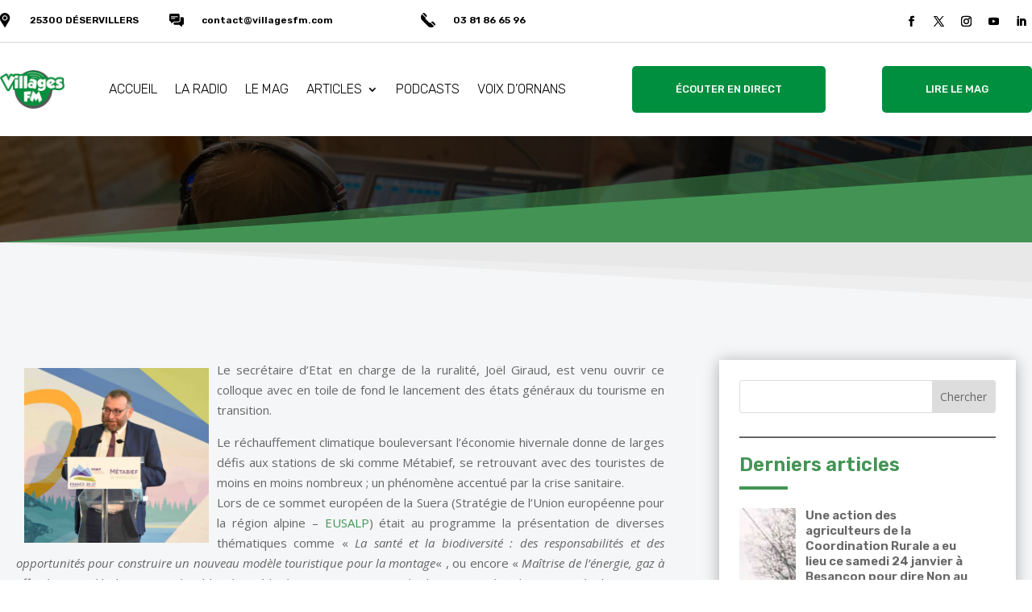

--- FILE ---
content_type: text/css
request_url: https://www.villagesfm.com/wp-content/et-cache/55932/et-core-unified-tb-64635-tb-69693-tb-229811-deferred-55932.min.css?ver=1768957729
body_size: 3465
content:
.et_pb_section_1_tb_header{min-height:18px}.et_pb_section_1_tb_header.et_pb_section{padding-top:20px;padding-bottom:20px}.et_pb_row_1_tb_header.et_pb_row{padding-top:0px!important;padding-bottom:0px!important;padding-top:0px;padding-bottom:0px}.et_pb_menu_0_tb_header.et_pb_menu ul li a{font-family:'Rubik',Helvetica,Arial,Lucida,sans-serif;font-weight:300;font-size:16px;color:#000000!important}.et_pb_menu_0_tb_header.et_pb_menu{background-color:rgba(0,0,0,0)}.et_pb_menu_0_tb_header .et_pb_menu__logo-wrap .et_pb_menu__logo img{border-right-width:25px;border-right-color:rgba(0,0,0,0)}.et_pb_menu_0_tb_header.et_pb_menu ul li.current-menu-item a,.et_pb_menu_0_tb_header.et_pb_menu .nav li ul.sub-menu li.current-menu-item a{color:#439454!important}.et_pb_menu_0_tb_header.et_pb_menu .nav li ul{background-color:#ffffff!important;border-color:#ffffff}.et_pb_menu_0_tb_header.et_pb_menu .et_mobile_menu{border-color:#ffffff}.et_pb_menu_0_tb_header.et_pb_menu .nav li ul.sub-menu a,.et_pb_menu_0_tb_header.et_pb_menu .et_mobile_menu a{color:#000000!important}.et_pb_menu_0_tb_header.et_pb_menu .et_mobile_menu,.et_pb_menu_0_tb_header.et_pb_menu .et_mobile_menu ul{background-color:#FFFFFF!important}.et_pb_menu_0_tb_header .et_pb_menu_inner_container>.et_pb_menu__logo-wrap,.et_pb_menu_0_tb_header .et_pb_menu__logo-slot{width:auto;max-width:135px}.et_pb_menu_0_tb_header .et_pb_menu_inner_container>.et_pb_menu__logo-wrap .et_pb_menu__logo img,.et_pb_menu_0_tb_header .et_pb_menu__logo-slot .et_pb_menu__logo-wrap img{height:auto;max-height:none}.et_pb_menu_0_tb_header .mobile_nav .mobile_menu_bar:before,.et_pb_menu_0_tb_header .et_pb_menu__icon.et_pb_menu__search-button,.et_pb_menu_0_tb_header .et_pb_menu__icon.et_pb_menu__close-search-button,.et_pb_menu_0_tb_header .et_pb_menu__icon.et_pb_menu__cart-button{color:#000000}.et_pb_button_0_tb_header_wrapper .et_pb_button_0_tb_header,.et_pb_button_0_tb_header_wrapper .et_pb_button_0_tb_header:hover,.et_pb_button_1_tb_header_wrapper .et_pb_button_1_tb_header,.et_pb_button_1_tb_header_wrapper .et_pb_button_1_tb_header:hover{padding-top:18px!important;padding-right:54px!important;padding-bottom:18px!important;padding-left:54px!important}.et_pb_button_0_tb_header_wrapper,.et_pb_button_1_tb_header_wrapper{margin-top:9px!important}body #page-container .et_pb_section .et_pb_button_0_tb_header,body #page-container .et_pb_section .et_pb_button_1_tb_header{color:#ffffff!important;border-width:0px!important;border-color:#383838;border-radius:5px;letter-spacing:0px;font-size:13px;font-family:'Rubik',Helvetica,Arial,Lucida,sans-serif!important;font-weight:500!important;background-color:#008f3f}body #page-container .et_pb_section .et_pb_button_0_tb_header:hover,body #page-container .et_pb_section .et_pb_button_1_tb_header:hover{color:#000000!important;border-color:#C3C3C3!important;letter-spacing:0px!important;background-image:initial;background-color:#C3C3C3}body #page-container .et_pb_section .et_pb_button_0_tb_header:before,body #page-container .et_pb_section .et_pb_button_0_tb_header:after,body #page-container .et_pb_section .et_pb_button_1_tb_header:before,body #page-container .et_pb_section .et_pb_button_1_tb_header:after{display:none!important}.et_pb_button_0_tb_header,.et_pb_button_1_tb_header{transition:color 300ms ease 0ms,background-color 300ms ease 0ms,border 300ms ease 0ms,letter-spacing 300ms ease 0ms}.et_pb_button_0_tb_header,.et_pb_button_0_tb_header:after,.et_pb_button_1_tb_header,.et_pb_button_1_tb_header:after{transition:all 300ms ease 0ms}.et_pb_column_6_tb_header{z-index:999!important;position:relative}@media only screen and (min-width:981px){.et_pb_row_1_tb_header,body #page-container .et-db #et-boc .et-l .et_pb_row_1_tb_header.et_pb_row,body.et_pb_pagebuilder_layout.single #page-container #et-boc .et-l .et_pb_row_1_tb_header.et_pb_row,body.et_pb_pagebuilder_layout.single.et_full_width_page #page-container #et-boc .et-l .et_pb_row_1_tb_header.et_pb_row{width:100%;max-width:1280px}}@media only screen and (max-width:980px){.et_pb_row_1_tb_header,body #page-container .et-db #et-boc .et-l .et_pb_row_1_tb_header.et_pb_row,body.et_pb_pagebuilder_layout.single #page-container #et-boc .et-l .et_pb_row_1_tb_header.et_pb_row,body.et_pb_pagebuilder_layout.single.et_full_width_page #page-container #et-boc .et-l .et_pb_row_1_tb_header.et_pb_row{width:90%;max-width:90%}.et_pb_menu_0_tb_header .et_pb_menu__logo-wrap .et_pb_menu__logo img{border-right-width:25px;border-right-color:rgba(0,0,0,0)}}@media only screen and (max-width:767px){.et_pb_menu_0_tb_header .et_pb_menu__logo-wrap .et_pb_menu__logo img{border-right-width:25px;border-right-color:rgba(0,0,0,0)}.et_pb_button_0_tb_header_wrapper{margin-top:8px!important}.et_pb_button_1_tb_header_wrapper{margin-top:10px!important}}div.et_pb_section.et_pb_section_0_tb_body{background-image:linear-gradient(-45deg,rgba(0,0,0,0.86) 0%,rgba(0,0,0,0.65) 100%),url(https://www.villagesfm.com/wp-content/uploads/2023/12/IMG_20230908_105813-copie-scaled-e1703194419736.jpg)!important}.et_pb_section_0_tb_body.et_pb_section{padding-top:80px;padding-bottom:0px;background-color:#000000!important}.et_pb_section_0_tb_body.section_has_divider.et_pb_bottom_divider .et_pb_bottom_inside_divider{background-image:url([data-uri]);background-size:100% 120px;bottom:0;height:120px;z-index:1;transform:scale(1,-1)}.et_pb_section_1_tb_body.et_pb_section{padding-top:120px;background-color:#f5f6f7!important}.et_pb_section_1_tb_body.section_has_divider.et_pb_top_divider .et_pb_top_inside_divider{background-image:url([data-uri]);background-size:100% 70px;top:0;height:70px;z-index:1;transform:scale(1,1)}.et_pb_row_1_tb_body{background-color:RGBA(255,255,255,0)}.et_pb_row_1_tb_body.et_pb_row{padding-right:20px!important;padding-left:20px!important;padding-right:20px;padding-left:20px}.et_pb_row_1_tb_body,body #page-container .et-db #et-boc .et-l .et_pb_row_1_tb_body.et_pb_row,body.et_pb_pagebuilder_layout.single #page-container #et-boc .et-l .et_pb_row_1_tb_body.et_pb_row,body.et_pb_pagebuilder_layout.single.et_full_width_page #page-container #et-boc .et-l .et_pb_row_1_tb_body.et_pb_row{width:100%;max-width:1320px}.et_pb_post_content_0_tb_body h1{font-family:'Rubik',Helvetica,Arial,Lucida,sans-serif;font-size:34px;color:#439454!important}.et_pb_post_content_0_tb_body h2,.et_pb_post_content_0_tb_body h3,.et_pb_post_content_0_tb_body h5{font-family:'Rubik',Helvetica,Arial,Lucida,sans-serif;color:#333333!important}.et_pb_post_content_0_tb_body h4{font-family:'Rubik',Helvetica,Arial,Lucida,sans-serif;color:#333333!important;line-height:1.2em}.et_pb_search_0_tb_body{overflow-x:hidden;overflow-y:hidden}.et_pb_search_0_tb_body input.et_pb_s{padding-top:0.715em!important;padding-right:0.715em!important;padding-bottom:0.715em!important;padding-left:0.715em!important;height:auto;min-height:0}.et_pb_divider_0_tb_body:before{border-top-color:#666666;border-top-width:2px}.et_pb_text_0_tb_body h3{font-family:'Rubik',Helvetica,Arial,Lucida,sans-serif;font-weight:600;font-size:24px;color:#439454!important}.et_pb_text_0_tb_body{margin-top:-30px!important;margin-bottom:5px!important}.et_pb_divider_1_tb_body{max-width:60px}.et_pb_divider_1_tb_body:before{border-top-color:#439454;border-top-width:4px}.et-db .et-l .tpg_list_layout_0_tb_body .tpg-widget-heading-wrapper .tpg-widget-heading{font-family:'Rubik',Helvetica,Arial,Lucida,sans-serif!important}.tpg_list_layout_0_tb_body .tpg-el-main-wrapper .entry-title-wrapper .entry-title{font-family:'Rubik',Helvetica,Arial,Lucida,sans-serif!important;font-size:15px!important}.tpg_list_layout_0_tb_body{margin-top:-25px}.tpg_list_layout_0_tb_body .tpg-el-main-wrapper .tpg-el-image-wrap{margin-right:12px!important}.tpg_list_layout_0_tb_body .tpg-widget-heading-wrapper .tpg-widget-heading,body .tpg_list_layout_0_tb_body .rt-tpg-container.tpg-el-main-wrapper .entry-title{color:#666666}body .tpg_list_layout_0_tb_body .rt-tpg-container.tpg-el-main-wrapper .tpg-post-holder .entry-title:hover{color:#439454}.tpg_list_layout_0_tb_body .tpg-el-main-wrapper .entry-title,body .tpg_list_layout_0_tb_body .tpg-el-main-wrapper .entry-title:hover{background-color:RGBA(255,255,255,0)}.tpg_list_layout_0_tb_body .tpg-el-main-wrapper .tpg-el-image-wrap img{width:auto}.tpg_list_layout_0_tb_body .rt-tpg-container .list-layout-wrapper [class*="rt-col"]:not(.offset-left) .rt-holder .tpg-el-image-wrap{flex-basis:70px;max-width:70px}.tpg_list_layout_0_tb_body .tpg-el-main-wrapper .rt-holder .tpg-el-image-wrap img,.tpg_list_layout_0_tb_body .tpg-el-main-wrapper .rt-holder:hover .tpg-el-image-wrap img{object-position:inherit}.tpg_list_layout_0_tb_body .tpg-el-main-wrapper .tpg-el-excerpt .tpg-excerpt-inner,.tpg_list_layout_0_tb_body .rt-filter-wrap .rt-filter-dropdown .rt-filter-dropdown-item{text-align:left}.tpg_list_layout_0_tb_body .rt-tpg-container .rt-el-post-meta,.tpg_list_layout_0_tb_body .tpg-el-main-wrapper .rt-layout-filter-container .rt-filter-wrap{text-align:left;justify-content:left}.tpg_list_layout_0_tb_body .rt-pagination-wrap{justify-content:center}.et_pb_text_1_tb_body.et_pb_text{color:#439454!important}.et_pb_text_1_tb_body{font-family:'Rubik',Helvetica,Arial,Lucida,sans-serif;font-weight:600;margin-top:-40px!important}.et_pb_column_2_tb_body{background-color:#FFFFFF;padding-top:25px;padding-right:25px;padding-bottom:25px;padding-left:25px;box-shadow:0px 2px 18px 0px rgba(0,0,0,0.3)}@media only screen and (max-width:767px){.et_pb_section_0_tb_body.section_has_divider.et_pb_bottom_divider .et_pb_bottom_inside_divider{background-image:url([data-uri]);background-size:100% 90px;bottom:0;height:90px;z-index:1;transform:scale(1,-1)}}.et_pb_section_0_tb_footer.section_has_divider.et_pb_top_divider .et_pb_top_inside_divider{background-image:url([data-uri]);background-size:100% 83px;top:0;height:83px;z-index:1;transform:scale(1,1)}.et_pb_row_0_tb_footer,body #page-container .et-db #et-boc .et-l .et_pb_row_0_tb_footer.et_pb_row,body.et_pb_pagebuilder_layout.single #page-container #et-boc .et-l .et_pb_row_0_tb_footer.et_pb_row,body.et_pb_pagebuilder_layout.single.et_full_width_page #page-container #et-boc .et-l .et_pb_row_0_tb_footer.et_pb_row,.et_pb_row_2_tb_footer,body #page-container .et-db #et-boc .et-l .et_pb_row_2_tb_footer.et_pb_row,body.et_pb_pagebuilder_layout.single #page-container #et-boc .et-l .et_pb_row_2_tb_footer.et_pb_row,body.et_pb_pagebuilder_layout.single.et_full_width_page #page-container #et-boc .et-l .et_pb_row_2_tb_footer.et_pb_row{max-width:1280px}.et_pb_text_0_tb_footer.et_pb_text{color:#000000!important}.et_pb_text_0_tb_footer,.et_pb_text_1_tb_footer,.et_pb_text_2_tb_footer{line-height:1.8em;font-family:'Rubik',Helvetica,Arial,Lucida,sans-serif;font-size:20px;line-height:1.8em;max-width:800px}.et_pb_text_0_tb_footer h1,.et_pb_text_1_tb_footer.et_pb_text,.et_pb_text_1_tb_footer h1,.et_pb_text_2_tb_footer h1{color:#439454!important}.et_pb_text_0_tb_footer h2{font-family:'Rubik',Helvetica,Arial,Lucida,sans-serif;font-weight:700;font-size:60px;color:#439454!important;line-height:1.4em}.et_pb_row_1_tb_footer.et_pb_row{padding-right:0px!important;padding-left:30px!important;padding-right:0px;padding-left:30px}.et_pb_row_1_tb_footer,body #page-container .et-db #et-boc .et-l .et_pb_row_1_tb_footer.et_pb_row,body.et_pb_pagebuilder_layout.single #page-container #et-boc .et-l .et_pb_row_1_tb_footer.et_pb_row,body.et_pb_pagebuilder_layout.single.et_full_width_page #page-container #et-boc .et-l .et_pb_row_1_tb_footer.et_pb_row{width:100%;max-width:1500px}.tpg_grid_layout_0_tb_footer .tpg-el-main-wrapper .entry-title-wrapper .entry-title{font-family:'Rubik',Helvetica,Arial,Lucida,sans-serif!important;font-size:22px!important}.tpg_grid_layout_0_tb_footer .rt-tpg-container .tpg-post-holder .rt-el-post-meta,.tpg_grid_layout_0_tb_footer .tpg-post-holder .tpg-separate-category .categories-links a,.tpg_grid_layout_0_tb_footer .rt-tpg-container .tpg-post-holder .categories-links a{font-family:'Rubik',Helvetica,Arial,Lucida,sans-serif!important;font-weight:500!important}.tpg_grid_layout_0_tb_footer .rt-tpg-container .tpg-post-holder .rt-detail .read-more a{font-family:'Rubik',Helvetica,Arial,Lucida,sans-serif!important;color:#439454}.tpg_grid_layout_0_tb_footer{padding-right:1px}body .tpg_grid_layout_0_tb_footer .rt-tpg-container.tpg-el-main-wrapper .entry-title{color:#333333}body .tpg_grid_layout_0_tb_footer .rt-tpg-container.tpg-el-main-wrapper .tpg-post-holder .entry-title:hover,.tpg_grid_layout_0_tb_footer .tpg-el-main-wrapper .post-meta-tags span,.tpg_grid_layout_0_tb_footer .tpg-el-main-wrapper .post-meta-tags a,body .tpg_grid_layout_0_tb_footer .rt-tpg-container .tpg-post-holder .rt-detail .read-more a:hover{color:#439454}.tpg_grid_layout_0_tb_footer .tpg-el-main-wrapper .tpg-el-image-wrap img{width:inherit}.tpg_grid_layout_0_tb_footer .tpg-el-main-wrapper .rt-holder .tpg-el-image-wrap img,.tpg_grid_layout_0_tb_footer .tpg-el-main-wrapper .rt-holder:hover .tpg-el-image-wrap img{object-position:inherit}.tpg_grid_layout_0_tb_footer .tpg-el-main-wrapper .tpg-el-excerpt .tpg-excerpt-inner{text-align:left;color:#333333}.tpg_grid_layout_0_tb_footer .rt-tpg-container .rt-el-post-meta,.tpg_grid_layout_0_tb_footer .tpg-el-main-wrapper .rt-layout-filter-container .rt-filter-wrap{text-align:left;justify-content:left}.tpg_grid_layout_0_tb_footer .rt-pagination-wrap{justify-content:center}.tpg_grid_layout_0_tb_footer .rt-filter-wrap .rt-filter-dropdown .rt-filter-dropdown-item{text-align:left}.et_pb_button_0_tb_footer_wrapper{margin-right:30px!important}body #page-container .et_pb_section .et_pb_button_0_tb_footer,body #page-container .et_pb_section .et_pb_button_1_tb_footer{color:#439454!important;border-color:#439454;font-size:20px;font-family:'Rubik',Helvetica,Arial,Lucida,sans-serif!important}body #page-container .et_pb_section .et_pb_button_0_tb_footer:hover:after,body #page-container .et_pb_section .et_pb_button_1_tb_footer:hover:after{margin-left:.3em;left:auto;margin-left:.3em;opacity:1}body #page-container .et_pb_section .et_pb_button_0_tb_footer:after,body #page-container .et_pb_section .et_pb_button_1_tb_footer:after{color:#439454;line-height:inherit;font-size:inherit!important;margin-left:-1em;left:auto;font-family:ETmodules!important;font-weight:400!important}.et_pb_button_0_tb_footer,.et_pb_button_0_tb_footer:after,.et_pb_button_1_tb_footer,.et_pb_button_1_tb_footer:after{transition:all 300ms ease 0ms}div.et_pb_section.et_pb_section_1_tb_footer{background-image:linear-gradient(212deg,rgba(0,0,0,0.99) 0%,rgba(0,0,0,0.79) 99%),url(https://www.villagesfm.com/wp-content/uploads/2023/12/IMG_20230908_105813-copie-scaled-e1703194419736.jpg)!important}.et_pb_section_1_tb_footer.et_pb_section{padding-top:135px;padding-right:0px;padding-bottom:135px;padding-left:0px}.et_pb_section_1_tb_footer.section_has_divider.et_pb_bottom_divider .et_pb_bottom_inside_divider{background-image:url([data-uri]);background-size:333.33333333333% 200px;bottom:0;height:200px;z-index:1;transform:scale(-1,-1)}.et_pb_section_1_tb_footer.section_has_divider.et_pb_top_divider .et_pb_top_inside_divider{background-image:url([data-uri]);background-size:200% 200px;top:0;height:200px;z-index:1;transform:scale(-1,1)}.et_pb_row_2_tb_footer.et_pb_row{padding-top:55px!important;margin-top:-35px!important;margin-right:auto!important;margin-left:auto!important;padding-top:55px}.et_pb_text_1_tb_footer h2,.et_pb_text_2_tb_footer h2{font-family:'Rubik',Helvetica,Arial,Lucida,sans-serif;font-weight:700;font-size:60px;color:#FFFFFF!important;line-height:1.4em}.et_pb_row_3_tb_footer,body #page-container .et-db #et-boc .et-l .et_pb_row_3_tb_footer.et_pb_row,body.et_pb_pagebuilder_layout.single #page-container #et-boc .et-l .et_pb_row_3_tb_footer.et_pb_row,body.et_pb_pagebuilder_layout.single.et_full_width_page #page-container #et-boc .et-l .et_pb_row_3_tb_footer.et_pb_row,.et_pb_row_6_tb_footer,body #page-container .et-db #et-boc .et-l .et_pb_row_6_tb_footer.et_pb_row,body.et_pb_pagebuilder_layout.single #page-container #et-boc .et-l .et_pb_row_6_tb_footer.et_pb_row,body.et_pb_pagebuilder_layout.single.et_full_width_page #page-container #et-boc .et-l .et_pb_row_6_tb_footer.et_pb_row{width:100%;max-width:1450px}.et_pb_video_0_tb_footer .et_pb_video_overlay_hover:hover,.et_pb_video_1_tb_footer .et_pb_video_overlay_hover:hover,.et_pb_video_2_tb_footer .et_pb_video_overlay_hover:hover,.et_pb_video_3_tb_footer .et_pb_video_overlay_hover:hover,.et_pb_video_4_tb_footer .et_pb_video_overlay_hover:hover,.et_pb_video_5_tb_footer .et_pb_video_overlay_hover:hover,.et_pb_video_6_tb_footer .et_pb_video_overlay_hover:hover,.et_pb_video_7_tb_footer .et_pb_video_overlay_hover:hover,.et_pb_video_8_tb_footer .et_pb_video_overlay_hover:hover{background-color:rgba(0,0,0,.6)}div.et_pb_section.et_pb_section_2_tb_footer{background-image:url(https://www.villagesfm.com/wp-content/uploads/2024/05/Footer-Bg.png)!important}.et_pb_section_2_tb_footer.et_pb_section{padding-top:54px;padding-right:0px;padding-bottom:54px;padding-left:0px;background-color:#439454!important}.et_pb_text_2_tb_footer.et_pb_text{color:#FFFFFF!important}.et_pb_text_0_tb_footer.et_pb_module,.et_pb_text_1_tb_footer.et_pb_module,.et_pb_text_2_tb_footer.et_pb_module{margin-left:auto!important;margin-right:auto!important}@media only screen and (max-width:980px){.et_pb_text_0_tb_footer h2,.et_pb_text_1_tb_footer h2,.et_pb_text_2_tb_footer h2{font-size:50px}body #page-container .et_pb_section .et_pb_button_0_tb_footer:after,body #page-container .et_pb_section .et_pb_button_1_tb_footer:after{line-height:inherit;font-size:inherit!important;margin-left:-1em;left:auto;display:inline-block;opacity:0;content:attr(data-icon);font-family:ETmodules!important;font-weight:400!important}body #page-container .et_pb_section .et_pb_button_0_tb_footer:before,body #page-container .et_pb_section .et_pb_button_1_tb_footer:before{display:none}body #page-container .et_pb_section .et_pb_button_0_tb_footer:hover:after,body #page-container .et_pb_section .et_pb_button_1_tb_footer:hover:after{margin-left:.3em;left:auto;margin-left:.3em;opacity:1}.et_pb_section_1_tb_footer.et_pb_section{padding-top:120px;padding-bottom:120px}.et_pb_section_1_tb_footer.section_has_divider.et_pb_top_divider .et_pb_top_inside_divider{background-image:url([data-uri]);background-size:200% 110px;top:0;height:110px;z-index:1;transform:scale(-1,1)}}@media only screen and (max-width:767px){.et_pb_text_0_tb_footer h2,.et_pb_text_1_tb_footer h2,.et_pb_text_2_tb_footer h2{font-size:34px}body #page-container .et_pb_section .et_pb_button_0_tb_footer:after,body #page-container .et_pb_section .et_pb_button_1_tb_footer:after{line-height:inherit;font-size:inherit!important;margin-left:-1em;left:auto;display:inline-block;opacity:0;content:attr(data-icon);font-family:ETmodules!important;font-weight:400!important}body #page-container .et_pb_section .et_pb_button_0_tb_footer:before,body #page-container .et_pb_section .et_pb_button_1_tb_footer:before{display:none}body #page-container .et_pb_section .et_pb_button_0_tb_footer:hover:after,body #page-container .et_pb_section .et_pb_button_1_tb_footer:hover:after{margin-left:.3em;left:auto;margin-left:.3em;opacity:1}.et_pb_section_1_tb_footer.et_pb_section{padding-top:60px;padding-bottom:60px}.et_pb_section_1_tb_footer.section_has_divider.et_pb_bottom_divider .et_pb_bottom_inside_divider{background-image:url([data-uri]);background-size:333.33333333333% 70px;bottom:0;height:70px;z-index:1;transform:scale(-1,-1)}.et_pb_section_1_tb_footer.section_has_divider.et_pb_top_divider .et_pb_top_inside_divider{background-image:url([data-uri]);background-size:200% 70px;top:0;height:70px;z-index:1;transform:scale(-1,1)}}